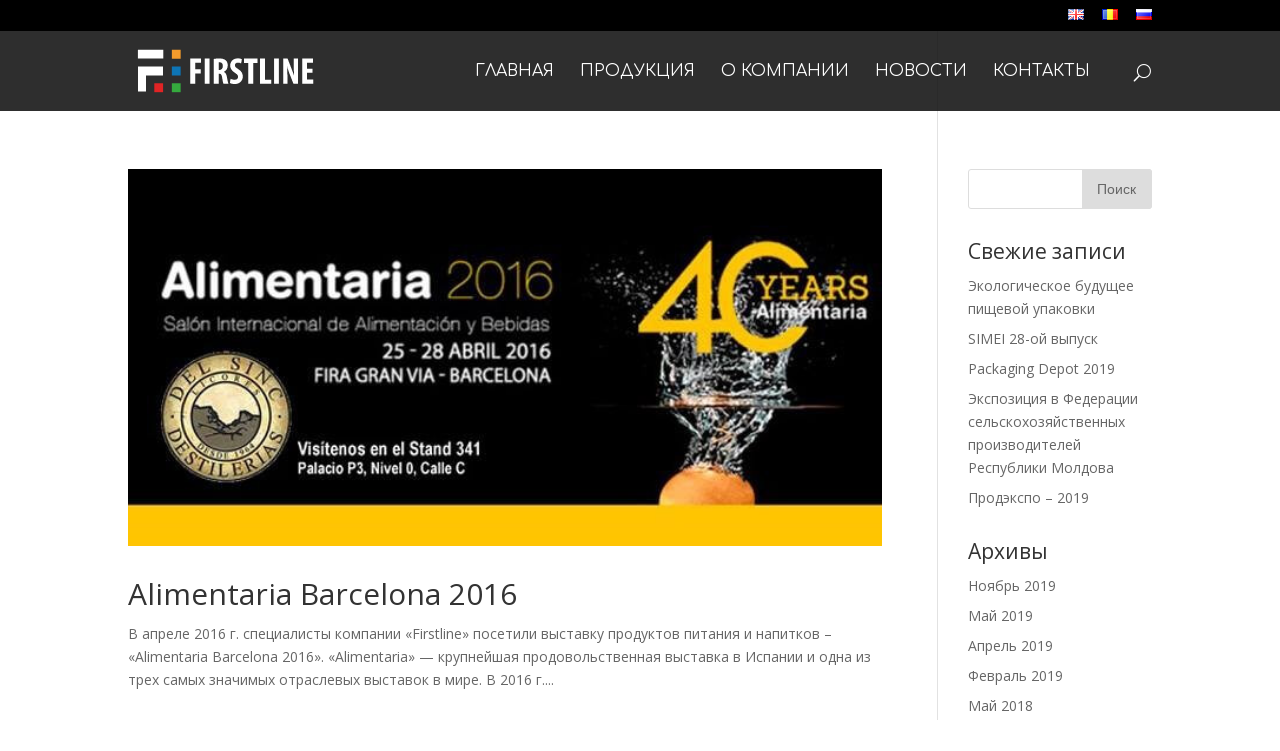

--- FILE ---
content_type: image/svg+xml
request_url: http://www.firstline.md/wp-content/uploads/2017/07/f_logo.svg
body_size: 1242
content:
<?xml version="1.0" encoding="utf-8"?>
<!-- Generator: Adobe Illustrator 18.0.0, SVG Export Plug-In . SVG Version: 6.00 Build 0)  -->
<!DOCTYPE svg PUBLIC "-//W3C//DTD SVG 1.1//EN" "http://www.w3.org/Graphics/SVG/1.1/DTD/svg11.dtd">
<svg version="1.1"
	 id="Layer_1" image-rendering="optimizeQuality" text-rendering="geometricPrecision" shape-rendering="geometricPrecision"
	 xmlns="http://www.w3.org/2000/svg" xmlns:xlink="http://www.w3.org/1999/xlink" x="0px" y="0px" viewBox="0 0 2193 468"
	 enable-background="new 0 0 2193 468" xml:space="preserve">
<g>
	<polygon fill-rule="evenodd" clip-rule="evenodd" fill="#FFFFFF" points="64.2,102 340.4,102 340.4,9.3 64.2,9.3 64.2,102 	"/>
	<polygon fill-rule="evenodd" clip-rule="evenodd" fill="#F59C2C" points="433.5,105 529.2,105 529.2,9.3 433.5,9.3 433.5,105 	"/>
	<polygon fill-rule="evenodd" clip-rule="evenodd" fill="#0E75B5" points="433.5,283.3 529.2,283.3 529.2,187.6 433.5,187.6 
		433.5,283.3 	"/>
	<polygon fill-rule="evenodd" clip-rule="evenodd" fill="#35AA3E" points="433.5,461.6 529.2,461.6 529.2,365.9 433.5,365.9 
		433.5,461.6 	"/>
	<polygon fill-rule="evenodd" clip-rule="evenodd" fill="#E12425" points="242.5,461.6 338.2,461.6 338.2,365.9 242.5,365.9 
		242.5,461.6 	"/>
	<polygon fill-rule="evenodd" clip-rule="evenodd" fill="#FFFFFF" points="64.2,187.6 153.3,187.6 338,187.6 338,283.1 153.3,283.1 
		153.3,455 64.2,455 64.2,283.1 64.2,187.6 	"/>
</g>
<g>
	<path fill="#FFFFFF" d="M634.2,102.2h117.2v45.6h-64.8V217h60.8v43.6h-60.8v111.2h-52.4V102.2z"/>
	<path fill="#FFFFFF" d="M843.4,102.2v269.6H791V102.2H843.4z"/>
	<path fill="#FFFFFF" d="M890.2,106.2c16.4-3.2,37.2-5.2,57.2-5.2c28.8,0,54.8,4.4,72,20c16.4,14.8,21.6,32.8,21.6,56
		c0,28.8-14.4,54.8-41.6,67.2v0.8c18.4,7.6,27.6,24.4,32.8,53.6c5.2,30,12.4,63.2,17.2,73.2h-54.8C991,364.2,985,337,981,307
		c-4.8-33.2-13.2-42.8-30.4-42.8h-8v107.6h-52.4V106.2z M942.6,223.8h9.6c22.8,0,35.6-18.4,35.6-42c0-23.2-9.2-39.2-32.4-40
		c-4.8,0-10,0.4-12.8,1.6V223.8z"/>
	<path fill="#FFFFFF" d="M1072.2,318.2c10.8,6,29.6,10.4,44.4,10.4c24.4,0,36.8-12.8,36.8-30.4c0-19.6-12-29.2-34.8-44
		c-36.8-22.4-50.8-50.8-50.8-75.2c0-43.2,28.8-79.2,84.8-79.2c18,0,34.8,4.8,42.4,9.6l-8.4,45.2c-7.6-4.8-19.2-9.2-34-9.2
		c-22.4,0-33.2,13.6-33.2,28c0,16,8,24.4,36.8,42c36,21.6,48.8,48.8,48.8,77.2c0,49.2-36.4,81.6-88.8,81.6
		c-21.6,0-42.4-5.6-51.6-10.8L1072.2,318.2z"/>
	<path fill="#FFFFFF" d="M1265,150.6h-47.6v-48.4h148v48.4h-48v221.2H1265V150.6z"/>
	<path fill="#FFFFFF" d="M1393,102.2h52.4v225.2h68.8v44.4H1393V102.2z"/>
	<path fill="#FFFFFF" d="M1597.4,102.2v269.6H1545V102.2H1597.4z"/>
	<path fill="#FFFFFF" d="M1644.2,371.8V102.2h48l41.6,105.6c8.4,20.8,21.2,55.6,28.8,78.8h0.8c-1.6-28.4-5.2-75.2-5.2-124.8v-59.6
		h46v269.6h-48L1715,269.4c-9.2-22.8-21.2-57.2-27.6-81.2h-0.8c1.6,27.2,3.6,68.8,3.6,123.2v60.4H1644.2z"/>
	<path fill="#FFFFFF" d="M1964.2,253.4H1903v72.8h69.2v45.6h-121.6V102.2h117.2v45.6H1903v62h61.2V253.4z"/>
</g>
</svg>
